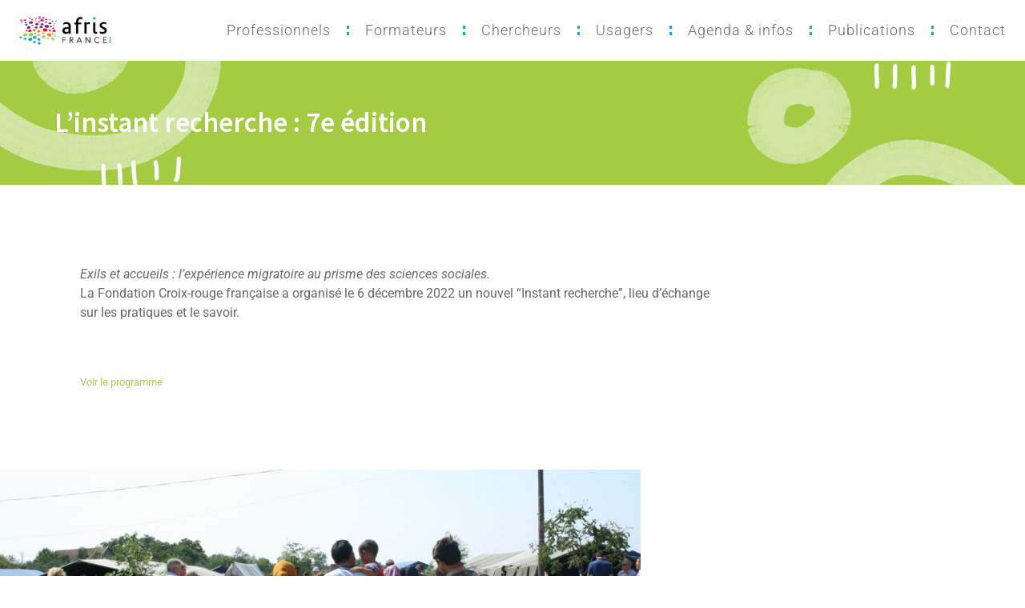

--- FILE ---
content_type: text/html; charset=UTF-8
request_url: https://afris-france.org/linstant-recherche-7e-edition/
body_size: 10360
content:
<!doctype html>
<html lang="fr-FR">
<head>
	<meta charset="UTF-8">
	<meta name="viewport" content="width=device-width, initial-scale=1">
	<link rel="profile" href="https://gmpg.org/xfn/11">
	<title>L’instant recherche : 7e édition &#8211; AFRIS France</title>
<meta name='robots' content='max-image-preview:large' />
<link rel="alternate" type="application/rss+xml" title="AFRIS France &raquo; Flux" href="https://afris-france.org/feed/" />
<link rel="alternate" type="application/rss+xml" title="AFRIS France &raquo; Flux des commentaires" href="https://afris-france.org/comments/feed/" />
<link rel="alternate" title="oEmbed (JSON)" type="application/json+oembed" href="https://afris-france.org/wp-json/oembed/1.0/embed?url=https%3A%2F%2Fafris-france.org%2Flinstant-recherche-7e-edition%2F" />
<link rel="alternate" title="oEmbed (XML)" type="text/xml+oembed" href="https://afris-france.org/wp-json/oembed/1.0/embed?url=https%3A%2F%2Fafris-france.org%2Flinstant-recherche-7e-edition%2F&#038;format=xml" />
<style id='wp-img-auto-sizes-contain-inline-css'>
img:is([sizes=auto i],[sizes^="auto," i]){contain-intrinsic-size:3000px 1500px}
/*# sourceURL=wp-img-auto-sizes-contain-inline-css */
</style>
<style id='wp-emoji-styles-inline-css'>

	img.wp-smiley, img.emoji {
		display: inline !important;
		border: none !important;
		box-shadow: none !important;
		height: 1em !important;
		width: 1em !important;
		margin: 0 0.07em !important;
		vertical-align: -0.1em !important;
		background: none !important;
		padding: 0 !important;
	}
/*# sourceURL=wp-emoji-styles-inline-css */
</style>
<link rel='stylesheet' id='wp-block-library-css' href='https://afris-france.org/wp-includes/css/dist/block-library/style.min.css?ver=7443799409fff3afd3e21f4c5c04005f' media='all' />
<style id='global-styles-inline-css'>
:root{--wp--preset--aspect-ratio--square: 1;--wp--preset--aspect-ratio--4-3: 4/3;--wp--preset--aspect-ratio--3-4: 3/4;--wp--preset--aspect-ratio--3-2: 3/2;--wp--preset--aspect-ratio--2-3: 2/3;--wp--preset--aspect-ratio--16-9: 16/9;--wp--preset--aspect-ratio--9-16: 9/16;--wp--preset--color--black: #000000;--wp--preset--color--cyan-bluish-gray: #abb8c3;--wp--preset--color--white: #ffffff;--wp--preset--color--pale-pink: #f78da7;--wp--preset--color--vivid-red: #cf2e2e;--wp--preset--color--luminous-vivid-orange: #ff6900;--wp--preset--color--luminous-vivid-amber: #fcb900;--wp--preset--color--light-green-cyan: #7bdcb5;--wp--preset--color--vivid-green-cyan: #00d084;--wp--preset--color--pale-cyan-blue: #8ed1fc;--wp--preset--color--vivid-cyan-blue: #0693e3;--wp--preset--color--vivid-purple: #9b51e0;--wp--preset--gradient--vivid-cyan-blue-to-vivid-purple: linear-gradient(135deg,rgb(6,147,227) 0%,rgb(155,81,224) 100%);--wp--preset--gradient--light-green-cyan-to-vivid-green-cyan: linear-gradient(135deg,rgb(122,220,180) 0%,rgb(0,208,130) 100%);--wp--preset--gradient--luminous-vivid-amber-to-luminous-vivid-orange: linear-gradient(135deg,rgb(252,185,0) 0%,rgb(255,105,0) 100%);--wp--preset--gradient--luminous-vivid-orange-to-vivid-red: linear-gradient(135deg,rgb(255,105,0) 0%,rgb(207,46,46) 100%);--wp--preset--gradient--very-light-gray-to-cyan-bluish-gray: linear-gradient(135deg,rgb(238,238,238) 0%,rgb(169,184,195) 100%);--wp--preset--gradient--cool-to-warm-spectrum: linear-gradient(135deg,rgb(74,234,220) 0%,rgb(151,120,209) 20%,rgb(207,42,186) 40%,rgb(238,44,130) 60%,rgb(251,105,98) 80%,rgb(254,248,76) 100%);--wp--preset--gradient--blush-light-purple: linear-gradient(135deg,rgb(255,206,236) 0%,rgb(152,150,240) 100%);--wp--preset--gradient--blush-bordeaux: linear-gradient(135deg,rgb(254,205,165) 0%,rgb(254,45,45) 50%,rgb(107,0,62) 100%);--wp--preset--gradient--luminous-dusk: linear-gradient(135deg,rgb(255,203,112) 0%,rgb(199,81,192) 50%,rgb(65,88,208) 100%);--wp--preset--gradient--pale-ocean: linear-gradient(135deg,rgb(255,245,203) 0%,rgb(182,227,212) 50%,rgb(51,167,181) 100%);--wp--preset--gradient--electric-grass: linear-gradient(135deg,rgb(202,248,128) 0%,rgb(113,206,126) 100%);--wp--preset--gradient--midnight: linear-gradient(135deg,rgb(2,3,129) 0%,rgb(40,116,252) 100%);--wp--preset--font-size--small: 13px;--wp--preset--font-size--medium: 20px;--wp--preset--font-size--large: 36px;--wp--preset--font-size--x-large: 42px;--wp--preset--spacing--20: 0.44rem;--wp--preset--spacing--30: 0.67rem;--wp--preset--spacing--40: 1rem;--wp--preset--spacing--50: 1.5rem;--wp--preset--spacing--60: 2.25rem;--wp--preset--spacing--70: 3.38rem;--wp--preset--spacing--80: 5.06rem;--wp--preset--shadow--natural: 6px 6px 9px rgba(0, 0, 0, 0.2);--wp--preset--shadow--deep: 12px 12px 50px rgba(0, 0, 0, 0.4);--wp--preset--shadow--sharp: 6px 6px 0px rgba(0, 0, 0, 0.2);--wp--preset--shadow--outlined: 6px 6px 0px -3px rgb(255, 255, 255), 6px 6px rgb(0, 0, 0);--wp--preset--shadow--crisp: 6px 6px 0px rgb(0, 0, 0);}:root { --wp--style--global--content-size: 800px;--wp--style--global--wide-size: 1200px; }:where(body) { margin: 0; }.wp-site-blocks > .alignleft { float: left; margin-right: 2em; }.wp-site-blocks > .alignright { float: right; margin-left: 2em; }.wp-site-blocks > .aligncenter { justify-content: center; margin-left: auto; margin-right: auto; }:where(.wp-site-blocks) > * { margin-block-start: 24px; margin-block-end: 0; }:where(.wp-site-blocks) > :first-child { margin-block-start: 0; }:where(.wp-site-blocks) > :last-child { margin-block-end: 0; }:root { --wp--style--block-gap: 24px; }:root :where(.is-layout-flow) > :first-child{margin-block-start: 0;}:root :where(.is-layout-flow) > :last-child{margin-block-end: 0;}:root :where(.is-layout-flow) > *{margin-block-start: 24px;margin-block-end: 0;}:root :where(.is-layout-constrained) > :first-child{margin-block-start: 0;}:root :where(.is-layout-constrained) > :last-child{margin-block-end: 0;}:root :where(.is-layout-constrained) > *{margin-block-start: 24px;margin-block-end: 0;}:root :where(.is-layout-flex){gap: 24px;}:root :where(.is-layout-grid){gap: 24px;}.is-layout-flow > .alignleft{float: left;margin-inline-start: 0;margin-inline-end: 2em;}.is-layout-flow > .alignright{float: right;margin-inline-start: 2em;margin-inline-end: 0;}.is-layout-flow > .aligncenter{margin-left: auto !important;margin-right: auto !important;}.is-layout-constrained > .alignleft{float: left;margin-inline-start: 0;margin-inline-end: 2em;}.is-layout-constrained > .alignright{float: right;margin-inline-start: 2em;margin-inline-end: 0;}.is-layout-constrained > .aligncenter{margin-left: auto !important;margin-right: auto !important;}.is-layout-constrained > :where(:not(.alignleft):not(.alignright):not(.alignfull)){max-width: var(--wp--style--global--content-size);margin-left: auto !important;margin-right: auto !important;}.is-layout-constrained > .alignwide{max-width: var(--wp--style--global--wide-size);}body .is-layout-flex{display: flex;}.is-layout-flex{flex-wrap: wrap;align-items: center;}.is-layout-flex > :is(*, div){margin: 0;}body .is-layout-grid{display: grid;}.is-layout-grid > :is(*, div){margin: 0;}body{padding-top: 0px;padding-right: 0px;padding-bottom: 0px;padding-left: 0px;}a:where(:not(.wp-element-button)){text-decoration: underline;}:root :where(.wp-element-button, .wp-block-button__link){background-color: #32373c;border-width: 0;color: #fff;font-family: inherit;font-size: inherit;font-style: inherit;font-weight: inherit;letter-spacing: inherit;line-height: inherit;padding-top: calc(0.667em + 2px);padding-right: calc(1.333em + 2px);padding-bottom: calc(0.667em + 2px);padding-left: calc(1.333em + 2px);text-decoration: none;text-transform: inherit;}.has-black-color{color: var(--wp--preset--color--black) !important;}.has-cyan-bluish-gray-color{color: var(--wp--preset--color--cyan-bluish-gray) !important;}.has-white-color{color: var(--wp--preset--color--white) !important;}.has-pale-pink-color{color: var(--wp--preset--color--pale-pink) !important;}.has-vivid-red-color{color: var(--wp--preset--color--vivid-red) !important;}.has-luminous-vivid-orange-color{color: var(--wp--preset--color--luminous-vivid-orange) !important;}.has-luminous-vivid-amber-color{color: var(--wp--preset--color--luminous-vivid-amber) !important;}.has-light-green-cyan-color{color: var(--wp--preset--color--light-green-cyan) !important;}.has-vivid-green-cyan-color{color: var(--wp--preset--color--vivid-green-cyan) !important;}.has-pale-cyan-blue-color{color: var(--wp--preset--color--pale-cyan-blue) !important;}.has-vivid-cyan-blue-color{color: var(--wp--preset--color--vivid-cyan-blue) !important;}.has-vivid-purple-color{color: var(--wp--preset--color--vivid-purple) !important;}.has-black-background-color{background-color: var(--wp--preset--color--black) !important;}.has-cyan-bluish-gray-background-color{background-color: var(--wp--preset--color--cyan-bluish-gray) !important;}.has-white-background-color{background-color: var(--wp--preset--color--white) !important;}.has-pale-pink-background-color{background-color: var(--wp--preset--color--pale-pink) !important;}.has-vivid-red-background-color{background-color: var(--wp--preset--color--vivid-red) !important;}.has-luminous-vivid-orange-background-color{background-color: var(--wp--preset--color--luminous-vivid-orange) !important;}.has-luminous-vivid-amber-background-color{background-color: var(--wp--preset--color--luminous-vivid-amber) !important;}.has-light-green-cyan-background-color{background-color: var(--wp--preset--color--light-green-cyan) !important;}.has-vivid-green-cyan-background-color{background-color: var(--wp--preset--color--vivid-green-cyan) !important;}.has-pale-cyan-blue-background-color{background-color: var(--wp--preset--color--pale-cyan-blue) !important;}.has-vivid-cyan-blue-background-color{background-color: var(--wp--preset--color--vivid-cyan-blue) !important;}.has-vivid-purple-background-color{background-color: var(--wp--preset--color--vivid-purple) !important;}.has-black-border-color{border-color: var(--wp--preset--color--black) !important;}.has-cyan-bluish-gray-border-color{border-color: var(--wp--preset--color--cyan-bluish-gray) !important;}.has-white-border-color{border-color: var(--wp--preset--color--white) !important;}.has-pale-pink-border-color{border-color: var(--wp--preset--color--pale-pink) !important;}.has-vivid-red-border-color{border-color: var(--wp--preset--color--vivid-red) !important;}.has-luminous-vivid-orange-border-color{border-color: var(--wp--preset--color--luminous-vivid-orange) !important;}.has-luminous-vivid-amber-border-color{border-color: var(--wp--preset--color--luminous-vivid-amber) !important;}.has-light-green-cyan-border-color{border-color: var(--wp--preset--color--light-green-cyan) !important;}.has-vivid-green-cyan-border-color{border-color: var(--wp--preset--color--vivid-green-cyan) !important;}.has-pale-cyan-blue-border-color{border-color: var(--wp--preset--color--pale-cyan-blue) !important;}.has-vivid-cyan-blue-border-color{border-color: var(--wp--preset--color--vivid-cyan-blue) !important;}.has-vivid-purple-border-color{border-color: var(--wp--preset--color--vivid-purple) !important;}.has-vivid-cyan-blue-to-vivid-purple-gradient-background{background: var(--wp--preset--gradient--vivid-cyan-blue-to-vivid-purple) !important;}.has-light-green-cyan-to-vivid-green-cyan-gradient-background{background: var(--wp--preset--gradient--light-green-cyan-to-vivid-green-cyan) !important;}.has-luminous-vivid-amber-to-luminous-vivid-orange-gradient-background{background: var(--wp--preset--gradient--luminous-vivid-amber-to-luminous-vivid-orange) !important;}.has-luminous-vivid-orange-to-vivid-red-gradient-background{background: var(--wp--preset--gradient--luminous-vivid-orange-to-vivid-red) !important;}.has-very-light-gray-to-cyan-bluish-gray-gradient-background{background: var(--wp--preset--gradient--very-light-gray-to-cyan-bluish-gray) !important;}.has-cool-to-warm-spectrum-gradient-background{background: var(--wp--preset--gradient--cool-to-warm-spectrum) !important;}.has-blush-light-purple-gradient-background{background: var(--wp--preset--gradient--blush-light-purple) !important;}.has-blush-bordeaux-gradient-background{background: var(--wp--preset--gradient--blush-bordeaux) !important;}.has-luminous-dusk-gradient-background{background: var(--wp--preset--gradient--luminous-dusk) !important;}.has-pale-ocean-gradient-background{background: var(--wp--preset--gradient--pale-ocean) !important;}.has-electric-grass-gradient-background{background: var(--wp--preset--gradient--electric-grass) !important;}.has-midnight-gradient-background{background: var(--wp--preset--gradient--midnight) !important;}.has-small-font-size{font-size: var(--wp--preset--font-size--small) !important;}.has-medium-font-size{font-size: var(--wp--preset--font-size--medium) !important;}.has-large-font-size{font-size: var(--wp--preset--font-size--large) !important;}.has-x-large-font-size{font-size: var(--wp--preset--font-size--x-large) !important;}
:root :where(.wp-block-pullquote){font-size: 1.5em;line-height: 1.6;}
/*# sourceURL=global-styles-inline-css */
</style>
<link rel='stylesheet' id='hello-elementor-css' href='https://afris-france.org/wp-content/themes/hello-elementor/assets/css/reset.css?ver=3.4.5' media='all' />
<link rel='stylesheet' id='hello-elementor-theme-style-css' href='https://afris-france.org/wp-content/themes/hello-elementor/assets/css/theme.css?ver=3.4.5' media='all' />
<link rel='stylesheet' id='hello-elementor-header-footer-css' href='https://afris-france.org/wp-content/themes/hello-elementor/assets/css/header-footer.css?ver=3.4.5' media='all' />
<link rel='stylesheet' id='elementor-frontend-css' href='https://afris-france.org/wp-content/plugins/elementor/assets/css/frontend.min.css?ver=3.34.2' media='all' />
<link rel='stylesheet' id='elementor-post-8-css' href='https://afris-france.org/wp-content/uploads/elementor/css/post-8.css?ver=1768953583' media='all' />
<link rel='stylesheet' id='widget-image-css' href='https://afris-france.org/wp-content/plugins/elementor/assets/css/widget-image.min.css?ver=3.34.2' media='all' />
<link rel='stylesheet' id='widget-nav-menu-css' href='https://afris-france.org/wp-content/plugins/elementor-pro/assets/css/widget-nav-menu.min.css?ver=3.34.0' media='all' />
<link rel='stylesheet' id='widget-search-form-css' href='https://afris-france.org/wp-content/plugins/elementor-pro/assets/css/widget-search-form.min.css?ver=3.34.0' media='all' />
<link rel='stylesheet' id='elementor-icons-shared-0-css' href='https://afris-france.org/wp-content/plugins/elementor/assets/lib/font-awesome/css/fontawesome.min.css?ver=5.15.3' media='all' />
<link rel='stylesheet' id='elementor-icons-fa-solid-css' href='https://afris-france.org/wp-content/plugins/elementor/assets/lib/font-awesome/css/solid.min.css?ver=5.15.3' media='all' />
<link rel='stylesheet' id='widget-heading-css' href='https://afris-france.org/wp-content/plugins/elementor/assets/css/widget-heading.min.css?ver=3.34.2' media='all' />
<link rel='stylesheet' id='widget-post-navigation-css' href='https://afris-france.org/wp-content/plugins/elementor-pro/assets/css/widget-post-navigation.min.css?ver=3.34.0' media='all' />
<link rel='stylesheet' id='elementor-icons-css' href='https://afris-france.org/wp-content/plugins/elementor/assets/lib/eicons/css/elementor-icons.min.css?ver=5.46.0' media='all' />
<link rel='stylesheet' id='elementor-post-39-css' href='https://afris-france.org/wp-content/uploads/elementor/css/post-39.css?ver=1768953583' media='all' />
<link rel='stylesheet' id='elementor-post-328-css' href='https://afris-france.org/wp-content/uploads/elementor/css/post-328.css?ver=1768953583' media='all' />
<link rel='stylesheet' id='elementor-post-668-css' href='https://afris-france.org/wp-content/uploads/elementor/css/post-668.css?ver=1768954749' media='all' />
<link rel='stylesheet' id='elementor-gf-local-sourcesanspro-css' href='https://afris-france.org/wp-content/uploads/elementor/google-fonts/css/sourcesanspro.css?ver=1742252918' media='all' />
<link rel='stylesheet' id='elementor-gf-local-roboto-css' href='https://afris-france.org/wp-content/uploads/elementor/google-fonts/css/roboto.css?ver=1742252928' media='all' />
<link rel='stylesheet' id='elementor-icons-fa-regular-css' href='https://afris-france.org/wp-content/plugins/elementor/assets/lib/font-awesome/css/regular.min.css?ver=5.15.3' media='all' />
<script src="https://afris-france.org/wp-includes/js/jquery/jquery.min.js?ver=3.7.1" id="jquery-core-js"></script>
<script src="https://afris-france.org/wp-includes/js/jquery/jquery-migrate.min.js?ver=3.4.1" id="jquery-migrate-js"></script>
<link rel="https://api.w.org/" href="https://afris-france.org/wp-json/" /><link rel="alternate" title="JSON" type="application/json" href="https://afris-france.org/wp-json/wp/v2/posts/701" /><link rel="EditURI" type="application/rsd+xml" title="RSD" href="https://afris-france.org/xmlrpc.php?rsd" />
<link rel="canonical" href="https://afris-france.org/linstant-recherche-7e-edition/" />
<meta name="generator" content="Elementor 3.34.2; features: additional_custom_breakpoints; settings: css_print_method-external, google_font-enabled, font_display-swap">
			<style>
				.e-con.e-parent:nth-of-type(n+4):not(.e-lazyloaded):not(.e-no-lazyload),
				.e-con.e-parent:nth-of-type(n+4):not(.e-lazyloaded):not(.e-no-lazyload) * {
					background-image: none !important;
				}
				@media screen and (max-height: 1024px) {
					.e-con.e-parent:nth-of-type(n+3):not(.e-lazyloaded):not(.e-no-lazyload),
					.e-con.e-parent:nth-of-type(n+3):not(.e-lazyloaded):not(.e-no-lazyload) * {
						background-image: none !important;
					}
				}
				@media screen and (max-height: 640px) {
					.e-con.e-parent:nth-of-type(n+2):not(.e-lazyloaded):not(.e-no-lazyload),
					.e-con.e-parent:nth-of-type(n+2):not(.e-lazyloaded):not(.e-no-lazyload) * {
						background-image: none !important;
					}
				}
			</style>
			<link rel="icon" href="https://afris-france.org/wp-content/uploads/2022/12/favicon_afris-150x150.png" sizes="32x32" />
<link rel="icon" href="https://afris-france.org/wp-content/uploads/2022/12/favicon_afris-300x300.png" sizes="192x192" />
<link rel="apple-touch-icon" href="https://afris-france.org/wp-content/uploads/2022/12/favicon_afris-300x300.png" />
<meta name="msapplication-TileImage" content="https://afris-france.org/wp-content/uploads/2022/12/favicon_afris-300x300.png" />
</head>
<body data-rsssl=1 class="wp-singular post-template-default single single-post postid-701 single-format-standard wp-custom-logo wp-embed-responsive wp-theme-hello-elementor hello-elementor-default elementor-default elementor-kit-8 elementor-page-668">


<a class="skip-link screen-reader-text" href="#content">Aller au contenu</a>

		<header data-elementor-type="header" data-elementor-id="39" class="elementor elementor-39 elementor-location-header" data-elementor-post-type="elementor_library">
					<section class="elementor-section elementor-top-section elementor-element elementor-element-b2fcf5d elementor-section-full_width elementor-section-height-default elementor-section-height-default" data-id="b2fcf5d" data-element_type="section" data-settings="{&quot;background_background&quot;:&quot;classic&quot;}">
						<div class="elementor-container elementor-column-gap-no">
					<div class="elementor-column elementor-col-33 elementor-top-column elementor-element elementor-element-94f3069" data-id="94f3069" data-element_type="column">
			<div class="elementor-widget-wrap elementor-element-populated">
						<div class="elementor-element elementor-element-9e858a5 elementor-widget elementor-widget-theme-site-logo elementor-widget-image" data-id="9e858a5" data-element_type="widget" data-widget_type="theme-site-logo.default">
				<div class="elementor-widget-container">
											<a href="https://afris-france.org">
			<img width="350" height="100" src="https://afris-france.org/wp-content/uploads/2022/12/afris_logo.jpg" class="attachment-full size-full wp-image-32" alt="logo afris france" srcset="https://afris-france.org/wp-content/uploads/2022/12/afris_logo.jpg 350w, https://afris-france.org/wp-content/uploads/2022/12/afris_logo-300x86.jpg 300w" sizes="(max-width: 350px) 100vw, 350px" />				</a>
											</div>
				</div>
					</div>
		</div>
				<div class="elementor-column elementor-col-66 elementor-top-column elementor-element elementor-element-7b6803d" data-id="7b6803d" data-element_type="column">
			<div class="elementor-widget-wrap elementor-element-populated">
						<div class="elementor-element elementor-element-b291535 elementor-nav-menu__align-end elementor-nav-menu--stretch elementor-nav-menu__text-align-center elementor-nav-menu--dropdown-tablet elementor-nav-menu--toggle elementor-nav-menu--burger elementor-widget elementor-widget-nav-menu" data-id="b291535" data-element_type="widget" data-settings="{&quot;submenu_icon&quot;:{&quot;value&quot;:&quot;&lt;i class=\&quot;\&quot; aria-hidden=\&quot;true\&quot;&gt;&lt;\/i&gt;&quot;,&quot;library&quot;:&quot;&quot;},&quot;full_width&quot;:&quot;stretch&quot;,&quot;layout&quot;:&quot;horizontal&quot;,&quot;toggle&quot;:&quot;burger&quot;}" data-widget_type="nav-menu.default">
				<div class="elementor-widget-container">
								<nav aria-label="Menu" class="elementor-nav-menu--main elementor-nav-menu__container elementor-nav-menu--layout-horizontal e--pointer-none">
				<ul id="menu-1-b291535" class="elementor-nav-menu"><li class="menu-item menu-item-type-post_type menu-item-object-page menu-item-59"><a href="https://afris-france.org/professionnels/" class="elementor-item">Professionnels</a></li>
<li class="menu-item menu-item-type-post_type menu-item-object-page menu-item-58"><a href="https://afris-france.org/formateurs/" class="elementor-item">Formateurs</a></li>
<li class="menu-item menu-item-type-post_type menu-item-object-page menu-item-57"><a href="https://afris-france.org/chercheurs/" class="elementor-item">Chercheurs</a></li>
<li class="menu-item menu-item-type-post_type menu-item-object-page menu-item-56"><a href="https://afris-france.org/usagers/" class="elementor-item">Usagers</a></li>
<li class="menu-item menu-item-type-post_type menu-item-object-page menu-item-55"><a href="https://afris-france.org/agenda/" class="elementor-item">Agenda &#038; infos</a></li>
<li class="menu-item menu-item-type-post_type menu-item-object-page menu-item-1237"><a href="https://afris-france.org/publications/" class="elementor-item">Publications</a></li>
<li class="menu-item menu-item-type-post_type menu-item-object-page menu-item-54"><a href="https://afris-france.org/contact/" class="elementor-item">Contact</a></li>
</ul>			</nav>
					<div class="elementor-menu-toggle" role="button" tabindex="0" aria-label="Permuter le menu" aria-expanded="false">
			<i aria-hidden="true" role="presentation" class="elementor-menu-toggle__icon--open eicon-menu-bar"></i><i aria-hidden="true" role="presentation" class="elementor-menu-toggle__icon--close eicon-close"></i>		</div>
					<nav class="elementor-nav-menu--dropdown elementor-nav-menu__container" aria-hidden="true">
				<ul id="menu-2-b291535" class="elementor-nav-menu"><li class="menu-item menu-item-type-post_type menu-item-object-page menu-item-59"><a href="https://afris-france.org/professionnels/" class="elementor-item" tabindex="-1">Professionnels</a></li>
<li class="menu-item menu-item-type-post_type menu-item-object-page menu-item-58"><a href="https://afris-france.org/formateurs/" class="elementor-item" tabindex="-1">Formateurs</a></li>
<li class="menu-item menu-item-type-post_type menu-item-object-page menu-item-57"><a href="https://afris-france.org/chercheurs/" class="elementor-item" tabindex="-1">Chercheurs</a></li>
<li class="menu-item menu-item-type-post_type menu-item-object-page menu-item-56"><a href="https://afris-france.org/usagers/" class="elementor-item" tabindex="-1">Usagers</a></li>
<li class="menu-item menu-item-type-post_type menu-item-object-page menu-item-55"><a href="https://afris-france.org/agenda/" class="elementor-item" tabindex="-1">Agenda &#038; infos</a></li>
<li class="menu-item menu-item-type-post_type menu-item-object-page menu-item-1237"><a href="https://afris-france.org/publications/" class="elementor-item" tabindex="-1">Publications</a></li>
<li class="menu-item menu-item-type-post_type menu-item-object-page menu-item-54"><a href="https://afris-france.org/contact/" class="elementor-item" tabindex="-1">Contact</a></li>
</ul>			</nav>
						</div>
				</div>
					</div>
		</div>
					</div>
		</section>
				</header>
				<div data-elementor-type="single-post" data-elementor-id="668" class="elementor elementor-668 elementor-location-single post-701 post type-post status-publish format-standard has-post-thumbnail hentry category-chercheurs category-evenements-passes" data-elementor-post-type="elementor_library">
					<section class="elementor-section elementor-top-section elementor-element elementor-element-b8ef89e elementor-section-boxed elementor-section-height-default elementor-section-height-default" data-id="b8ef89e" data-element_type="section" data-settings="{&quot;background_background&quot;:&quot;classic&quot;}">
						<div class="elementor-container elementor-column-gap-no">
					<div class="elementor-column elementor-col-100 elementor-top-column elementor-element elementor-element-4bab2c5" data-id="4bab2c5" data-element_type="column">
			<div class="elementor-widget-wrap elementor-element-populated">
						<div class="elementor-element elementor-element-f1040b6 elementor-widget elementor-widget-theme-post-title elementor-page-title elementor-widget-heading" data-id="f1040b6" data-element_type="widget" data-widget_type="theme-post-title.default">
				<div class="elementor-widget-container">
					<h1 class="elementor-heading-title elementor-size-default">L’instant recherche : 7e édition</h1>				</div>
				</div>
					</div>
		</div>
					</div>
		</section>
				<section class="elementor-section elementor-top-section elementor-element elementor-element-744724d elementor-section-boxed elementor-section-height-default elementor-section-height-default" data-id="744724d" data-element_type="section">
						<div class="elementor-container elementor-column-gap-no">
					<div class="elementor-column elementor-col-100 elementor-top-column elementor-element elementor-element-2753e99" data-id="2753e99" data-element_type="column">
			<div class="elementor-widget-wrap elementor-element-populated">
						<div class="elementor-element elementor-element-81a62b0 elementor-widget elementor-widget-theme-post-content" data-id="81a62b0" data-element_type="widget" data-widget_type="theme-post-content.default">
				<div class="elementor-widget-container">
					
<p><em>Exils et accueils : l’expérience migratoire au prisme des sciences sociales.<br></em>La Fondation Croix-rouge française a organisé le 6 décembre 2022 un nouvel “Instant recherche”, lieu d’échange sur les pratiques et le savoir.</p>



<div style="height:50px" aria-hidden="true" class="wp-block-spacer"></div>



<div class="wp-block-buttons is-layout-flex wp-block-buttons-is-layout-flex">
<div class="wp-block-button has-custom-font-size is-style-outline has-small-font-size is-style-outline--1"><a class="wp-block-button__link wp-element-button" href="https://www.fondation-croix-rouge.fr/linstant-recherche-7eme-edition-2-2/" target="_blank" rel="noreferrer noopener">Voir le programme</a></div>
</div>
				</div>
				</div>
					</div>
		</div>
					</div>
		</section>
				<section class="elementor-section elementor-top-section elementor-element elementor-element-564258b elementor-section-boxed elementor-section-height-default elementor-section-height-default" data-id="564258b" data-element_type="section">
						<div class="elementor-container elementor-column-gap-no">
					<div class="elementor-column elementor-col-100 elementor-top-column elementor-element elementor-element-20b2b90" data-id="20b2b90" data-element_type="column">
			<div class="elementor-widget-wrap elementor-element-populated">
						<div class="elementor-element elementor-element-0e8a300 elementor-widget elementor-widget-theme-post-featured-image elementor-widget-image" data-id="0e8a300" data-element_type="widget" data-widget_type="theme-post-featured-image.default">
				<div class="elementor-widget-container">
															<img fetchpriority="high" width="1024" height="611" src="https://afris-france.org/wp-content/uploads/2022/12/tommaso-della-longai_frc.jpg" class="attachment-full size-full wp-image-702" alt="" srcset="https://afris-france.org/wp-content/uploads/2022/12/tommaso-della-longai_frc.jpg 1024w, https://afris-france.org/wp-content/uploads/2022/12/tommaso-della-longai_frc-300x179.jpg 300w, https://afris-france.org/wp-content/uploads/2022/12/tommaso-della-longai_frc-768x458.jpg 768w" sizes="(max-width: 1024px) 100vw, 1024px" />															</div>
				</div>
					</div>
		</div>
					</div>
		</section>
				<section class="elementor-section elementor-top-section elementor-element elementor-element-1b6dd47 elementor-section-boxed elementor-section-height-default elementor-section-height-default" data-id="1b6dd47" data-element_type="section">
						<div class="elementor-container elementor-column-gap-no">
					<div class="elementor-column elementor-col-100 elementor-top-column elementor-element elementor-element-3db89c4" data-id="3db89c4" data-element_type="column">
			<div class="elementor-widget-wrap elementor-element-populated">
						<div class="elementor-element elementor-element-7141a85 elementor-post-navigation-borders-yes elementor-widget elementor-widget-post-navigation" data-id="7141a85" data-element_type="widget" data-widget_type="post-navigation.default">
				<div class="elementor-widget-container">
							<div class="elementor-post-navigation" role="navigation" aria-label="Navigation de publication">
			<div class="elementor-post-navigation__prev elementor-post-navigation__link">
				<a href="https://afris-france.org/publication-du-guide-et-de-lappel-a-projet-erasmus-2023/" rel="prev"><span class="post-navigation__arrow-wrapper post-navigation__arrow-prev"><i aria-hidden="true" class="fas fa-angle-left"></i><span class="elementor-screen-only">Précédent</span></span><span class="elementor-post-navigation__link__prev"><span class="post-navigation__prev--label">Précédent</span><span class="post-navigation__prev--title">Publication du Guide et de l’appel à projet Erasmus+ 2023</span></span></a>			</div>
							<div class="elementor-post-navigation__separator-wrapper">
					<div class="elementor-post-navigation__separator"></div>
				</div>
						<div class="elementor-post-navigation__next elementor-post-navigation__link">
				<a href="https://afris-france.org/atd-quart-monde-international/" rel="next"><span class="elementor-post-navigation__link__next"><span class="post-navigation__next--label">Suivant</span><span class="post-navigation__next--title">ATD Quart monde international</span></span><span class="post-navigation__arrow-wrapper post-navigation__arrow-next"><i aria-hidden="true" class="fas fa-angle-right"></i><span class="elementor-screen-only">Suivant</span></span></a>			</div>
		</div>
						</div>
				</div>
					</div>
		</div>
					</div>
		</section>
				</div>
				<footer data-elementor-type="footer" data-elementor-id="328" class="elementor elementor-328 elementor-location-footer" data-elementor-post-type="elementor_library">
					<footer class="elementor-section elementor-top-section elementor-element elementor-element-6b10d24e elementor-section-content-middle elementor-section-full_width elementor-section-height-default elementor-section-height-default" data-id="6b10d24e" data-element_type="section" data-settings="{&quot;background_background&quot;:&quot;classic&quot;}">
						<div class="elementor-container elementor-column-gap-default">
					<div class="elementor-column elementor-col-100 elementor-top-column elementor-element elementor-element-246a5b91" data-id="246a5b91" data-element_type="column">
			<div class="elementor-widget-wrap elementor-element-populated">
						<section class="elementor-section elementor-inner-section elementor-element elementor-element-140e5c37 elementor-section-content-middle elementor-section-boxed elementor-section-height-default elementor-section-height-default" data-id="140e5c37" data-element_type="section">
						<div class="elementor-container elementor-column-gap-default">
					<div class="elementor-column elementor-col-50 elementor-inner-column elementor-element elementor-element-352d044a" data-id="352d044a" data-element_type="column">
			<div class="elementor-widget-wrap elementor-element-populated">
						<div class="elementor-element elementor-element-3b07916a elementor-nav-menu__align-start elementor-nav-menu--dropdown-mobile elementor-nav-menu--stretch elementor-nav-menu__text-align-center elementor-nav-menu--toggle elementor-nav-menu--burger elementor-widget elementor-widget-nav-menu" data-id="3b07916a" data-element_type="widget" data-settings="{&quot;full_width&quot;:&quot;stretch&quot;,&quot;layout&quot;:&quot;horizontal&quot;,&quot;submenu_icon&quot;:{&quot;value&quot;:&quot;&lt;i class=\&quot;fas fa-caret-down\&quot; aria-hidden=\&quot;true\&quot;&gt;&lt;\/i&gt;&quot;,&quot;library&quot;:&quot;fa-solid&quot;},&quot;toggle&quot;:&quot;burger&quot;}" data-widget_type="nav-menu.default">
				<div class="elementor-widget-container">
								<nav aria-label="Menu" class="elementor-nav-menu--main elementor-nav-menu__container elementor-nav-menu--layout-horizontal e--pointer-none">
				<ul id="menu-1-3b07916a" class="elementor-nav-menu"><li class="menu-item menu-item-type-post_type menu-item-object-page menu-item-59"><a href="https://afris-france.org/professionnels/" class="elementor-item">Professionnels</a></li>
<li class="menu-item menu-item-type-post_type menu-item-object-page menu-item-58"><a href="https://afris-france.org/formateurs/" class="elementor-item">Formateurs</a></li>
<li class="menu-item menu-item-type-post_type menu-item-object-page menu-item-57"><a href="https://afris-france.org/chercheurs/" class="elementor-item">Chercheurs</a></li>
<li class="menu-item menu-item-type-post_type menu-item-object-page menu-item-56"><a href="https://afris-france.org/usagers/" class="elementor-item">Usagers</a></li>
<li class="menu-item menu-item-type-post_type menu-item-object-page menu-item-55"><a href="https://afris-france.org/agenda/" class="elementor-item">Agenda &#038; infos</a></li>
<li class="menu-item menu-item-type-post_type menu-item-object-page menu-item-1237"><a href="https://afris-france.org/publications/" class="elementor-item">Publications</a></li>
<li class="menu-item menu-item-type-post_type menu-item-object-page menu-item-54"><a href="https://afris-france.org/contact/" class="elementor-item">Contact</a></li>
</ul>			</nav>
					<div class="elementor-menu-toggle" role="button" tabindex="0" aria-label="Permuter le menu" aria-expanded="false">
			<i aria-hidden="true" role="presentation" class="elementor-menu-toggle__icon--open eicon-menu-bar"></i><i aria-hidden="true" role="presentation" class="elementor-menu-toggle__icon--close eicon-close"></i>		</div>
					<nav class="elementor-nav-menu--dropdown elementor-nav-menu__container" aria-hidden="true">
				<ul id="menu-2-3b07916a" class="elementor-nav-menu"><li class="menu-item menu-item-type-post_type menu-item-object-page menu-item-59"><a href="https://afris-france.org/professionnels/" class="elementor-item" tabindex="-1">Professionnels</a></li>
<li class="menu-item menu-item-type-post_type menu-item-object-page menu-item-58"><a href="https://afris-france.org/formateurs/" class="elementor-item" tabindex="-1">Formateurs</a></li>
<li class="menu-item menu-item-type-post_type menu-item-object-page menu-item-57"><a href="https://afris-france.org/chercheurs/" class="elementor-item" tabindex="-1">Chercheurs</a></li>
<li class="menu-item menu-item-type-post_type menu-item-object-page menu-item-56"><a href="https://afris-france.org/usagers/" class="elementor-item" tabindex="-1">Usagers</a></li>
<li class="menu-item menu-item-type-post_type menu-item-object-page menu-item-55"><a href="https://afris-france.org/agenda/" class="elementor-item" tabindex="-1">Agenda &#038; infos</a></li>
<li class="menu-item menu-item-type-post_type menu-item-object-page menu-item-1237"><a href="https://afris-france.org/publications/" class="elementor-item" tabindex="-1">Publications</a></li>
<li class="menu-item menu-item-type-post_type menu-item-object-page menu-item-54"><a href="https://afris-france.org/contact/" class="elementor-item" tabindex="-1">Contact</a></li>
</ul>			</nav>
						</div>
				</div>
					</div>
		</div>
				<div class="elementor-column elementor-col-50 elementor-inner-column elementor-element elementor-element-528b5622" data-id="528b5622" data-element_type="column">
			<div class="elementor-widget-wrap elementor-element-populated">
						<div class="elementor-element elementor-element-daa12d3 elementor-align-right elementor-tablet-align-left elementor-mobile-align-center elementor-widget elementor-widget-button" data-id="daa12d3" data-element_type="widget" data-widget_type="button.default">
				<div class="elementor-widget-container">
									<div class="elementor-button-wrapper">
					<a class="elementor-button elementor-button-link elementor-size-sm" href="https://afris-france.org/contact/">
						<span class="elementor-button-content-wrapper">
						<span class="elementor-button-icon">
				<i aria-hidden="true" class="far fa-envelope"></i>			</span>
									<span class="elementor-button-text">Contacter AFRIS France</span>
					</span>
					</a>
				</div>
								</div>
				</div>
					</div>
		</div>
					</div>
		</section>
				<section class="elementor-section elementor-inner-section elementor-element elementor-element-2afb3dc5 elementor-section-content-middle elementor-section-boxed elementor-section-height-default elementor-section-height-default" data-id="2afb3dc5" data-element_type="section">
						<div class="elementor-container elementor-column-gap-default">
					<div class="elementor-column elementor-col-50 elementor-inner-column elementor-element elementor-element-22bd0f99" data-id="22bd0f99" data-element_type="column">
			<div class="elementor-widget-wrap elementor-element-populated">
						<div class="elementor-element elementor-element-530dcf5 elementor-widget elementor-widget-text-editor" data-id="530dcf5" data-element_type="widget" data-widget_type="text-editor.default">
				<div class="elementor-widget-container">
									<p>© 2024 AFRIS France &#8211; Tous droits réservés &#8211; <a href="https://afris-france.org/index.php/mentions-legales/">Mentions Légales</a></p>								</div>
				</div>
					</div>
		</div>
				<div class="elementor-column elementor-col-50 elementor-inner-column elementor-element elementor-element-b7d0976" data-id="b7d0976" data-element_type="column">
			<div class="elementor-widget-wrap elementor-element-populated">
						<div class="elementor-element elementor-element-c9f22af elementor-search-form--skin-classic elementor-search-form--button-type-icon elementor-search-form--icon-search elementor-widget elementor-widget-search-form" data-id="c9f22af" data-element_type="widget" data-settings="{&quot;skin&quot;:&quot;classic&quot;}" data-widget_type="search-form.default">
				<div class="elementor-widget-container">
							<search role="search">
			<form class="elementor-search-form" action="https://afris-france.org" method="get">
												<div class="elementor-search-form__container">
					<label class="elementor-screen-only" for="elementor-search-form-c9f22af">Rechercher </label>

					
					<input id="elementor-search-form-c9f22af" placeholder="Rechercher dans le site" class="elementor-search-form__input" type="search" name="s" value="">
					
											<button class="elementor-search-form__submit" type="submit" aria-label="Rechercher ">
															<i aria-hidden="true" class="fas fa-search"></i>													</button>
					
									</div>
			</form>
		</search>
						</div>
				</div>
					</div>
		</div>
					</div>
		</section>
					</div>
		</div>
					</div>
		</footer>
				</footer>
		
<script type="speculationrules">
{"prefetch":[{"source":"document","where":{"and":[{"href_matches":"/*"},{"not":{"href_matches":["/wp-*.php","/wp-admin/*","/wp-content/uploads/*","/wp-content/*","/wp-content/plugins/*","/wp-content/themes/hello-elementor/*","/*\\?(.+)"]}},{"not":{"selector_matches":"a[rel~=\"nofollow\"]"}},{"not":{"selector_matches":".no-prefetch, .no-prefetch a"}}]},"eagerness":"conservative"}]}
</script>
			<script>
				const lazyloadRunObserver = () => {
					const lazyloadBackgrounds = document.querySelectorAll( `.e-con.e-parent:not(.e-lazyloaded)` );
					const lazyloadBackgroundObserver = new IntersectionObserver( ( entries ) => {
						entries.forEach( ( entry ) => {
							if ( entry.isIntersecting ) {
								let lazyloadBackground = entry.target;
								if( lazyloadBackground ) {
									lazyloadBackground.classList.add( 'e-lazyloaded' );
								}
								lazyloadBackgroundObserver.unobserve( entry.target );
							}
						});
					}, { rootMargin: '200px 0px 200px 0px' } );
					lazyloadBackgrounds.forEach( ( lazyloadBackground ) => {
						lazyloadBackgroundObserver.observe( lazyloadBackground );
					} );
				};
				const events = [
					'DOMContentLoaded',
					'elementor/lazyload/observe',
				];
				events.forEach( ( event ) => {
					document.addEventListener( event, lazyloadRunObserver );
				} );
			</script>
			<style id='block-style-variation-styles-inline-css'>
:root :where(.wp-block-button.is-style-outline--1 .wp-block-button__link){background: transparent none;border-color: currentColor;border-width: 2px;border-style: solid;color: currentColor;padding-top: 0.667em;padding-right: 1.33em;padding-bottom: 0.667em;padding-left: 1.33em;}
/*# sourceURL=block-style-variation-styles-inline-css */
</style>
<script src="https://afris-france.org/wp-content/themes/hello-elementor/assets/js/hello-frontend.js?ver=3.4.5" id="hello-theme-frontend-js"></script>
<script src="https://afris-france.org/wp-content/plugins/elementor/assets/js/webpack.runtime.min.js?ver=3.34.2" id="elementor-webpack-runtime-js"></script>
<script src="https://afris-france.org/wp-content/plugins/elementor/assets/js/frontend-modules.min.js?ver=3.34.2" id="elementor-frontend-modules-js"></script>
<script src="https://afris-france.org/wp-includes/js/jquery/ui/core.min.js?ver=1.13.3" id="jquery-ui-core-js"></script>
<script id="elementor-frontend-js-before">
var elementorFrontendConfig = {"environmentMode":{"edit":false,"wpPreview":false,"isScriptDebug":false},"i18n":{"shareOnFacebook":"Partager sur Facebook","shareOnTwitter":"Partager sur Twitter","pinIt":"L\u2019\u00e9pingler","download":"T\u00e9l\u00e9charger","downloadImage":"T\u00e9l\u00e9charger une image","fullscreen":"Plein \u00e9cran","zoom":"Zoom","share":"Partager","playVideo":"Lire la vid\u00e9o","previous":"Pr\u00e9c\u00e9dent","next":"Suivant","close":"Fermer","a11yCarouselPrevSlideMessage":"Diapositive pr\u00e9c\u00e9dente","a11yCarouselNextSlideMessage":"Diapositive suivante","a11yCarouselFirstSlideMessage":"Ceci est la premi\u00e8re diapositive","a11yCarouselLastSlideMessage":"Ceci est la derni\u00e8re diapositive","a11yCarouselPaginationBulletMessage":"Aller \u00e0 la diapositive"},"is_rtl":false,"breakpoints":{"xs":0,"sm":480,"md":768,"lg":1025,"xl":1440,"xxl":1600},"responsive":{"breakpoints":{"mobile":{"label":"Portrait mobile","value":767,"default_value":767,"direction":"max","is_enabled":true},"mobile_extra":{"label":"Mobile Paysage","value":880,"default_value":880,"direction":"max","is_enabled":false},"tablet":{"label":"Tablette en mode portrait","value":1024,"default_value":1024,"direction":"max","is_enabled":true},"tablet_extra":{"label":"Tablette en mode paysage","value":1200,"default_value":1200,"direction":"max","is_enabled":false},"laptop":{"label":"Portable","value":1366,"default_value":1366,"direction":"max","is_enabled":false},"widescreen":{"label":"\u00c9cran large","value":2400,"default_value":2400,"direction":"min","is_enabled":false}},"hasCustomBreakpoints":false},"version":"3.34.2","is_static":false,"experimentalFeatures":{"additional_custom_breakpoints":true,"theme_builder_v2":true,"hello-theme-header-footer":true,"home_screen":true,"global_classes_should_enforce_capabilities":true,"e_variables":true,"cloud-library":true,"e_opt_in_v4_page":true,"e_interactions":true,"e_editor_one":true,"import-export-customization":true,"e_pro_variables":true},"urls":{"assets":"https:\/\/afris-france.org\/wp-content\/plugins\/elementor\/assets\/","ajaxurl":"https:\/\/afris-france.org\/wp-admin\/admin-ajax.php","uploadUrl":"https:\/\/afris-france.org\/wp-content\/uploads"},"nonces":{"floatingButtonsClickTracking":"962e0cfc64"},"swiperClass":"swiper","settings":{"page":[],"editorPreferences":[]},"kit":{"active_breakpoints":["viewport_mobile","viewport_tablet"],"global_image_lightbox":"yes","lightbox_enable_counter":"yes","lightbox_enable_fullscreen":"yes","lightbox_enable_zoom":"yes","lightbox_enable_share":"yes","lightbox_title_src":"title","lightbox_description_src":"description","hello_header_logo_type":"logo","hello_header_menu_layout":"horizontal","hello_footer_logo_type":"logo"},"post":{"id":701,"title":"L%E2%80%99instant%20recherche%20%3A%207e%20%C3%A9dition%20%E2%80%93%20AFRIS%20France","excerpt":"","featuredImage":"https:\/\/afris-france.org\/wp-content\/uploads\/2022\/12\/tommaso-della-longai_frc.jpg"}};
//# sourceURL=elementor-frontend-js-before
</script>
<script src="https://afris-france.org/wp-content/plugins/elementor/assets/js/frontend.min.js?ver=3.34.2" id="elementor-frontend-js"></script>
<script src="https://afris-france.org/wp-content/plugins/elementor-pro/assets/lib/smartmenus/jquery.smartmenus.min.js?ver=1.2.1" id="smartmenus-js"></script>
<script src="https://afris-france.org/wp-content/plugins/elementor-pro/assets/js/webpack-pro.runtime.min.js?ver=3.34.0" id="elementor-pro-webpack-runtime-js"></script>
<script src="https://afris-france.org/wp-includes/js/dist/hooks.min.js?ver=dd5603f07f9220ed27f1" id="wp-hooks-js"></script>
<script src="https://afris-france.org/wp-includes/js/dist/i18n.min.js?ver=c26c3dc7bed366793375" id="wp-i18n-js"></script>
<script id="wp-i18n-js-after">
wp.i18n.setLocaleData( { 'text direction\u0004ltr': [ 'ltr' ] } );
//# sourceURL=wp-i18n-js-after
</script>
<script id="elementor-pro-frontend-js-before">
var ElementorProFrontendConfig = {"ajaxurl":"https:\/\/afris-france.org\/wp-admin\/admin-ajax.php","nonce":"4a560717ce","urls":{"assets":"https:\/\/afris-france.org\/wp-content\/plugins\/elementor-pro\/assets\/","rest":"https:\/\/afris-france.org\/wp-json\/"},"settings":{"lazy_load_background_images":true},"popup":{"hasPopUps":false},"shareButtonsNetworks":{"facebook":{"title":"Facebook","has_counter":true},"twitter":{"title":"Twitter"},"linkedin":{"title":"LinkedIn","has_counter":true},"pinterest":{"title":"Pinterest","has_counter":true},"reddit":{"title":"Reddit","has_counter":true},"vk":{"title":"VK","has_counter":true},"odnoklassniki":{"title":"OK","has_counter":true},"tumblr":{"title":"Tumblr"},"digg":{"title":"Digg"},"skype":{"title":"Skype"},"stumbleupon":{"title":"StumbleUpon","has_counter":true},"mix":{"title":"Mix"},"telegram":{"title":"Telegram"},"pocket":{"title":"Pocket","has_counter":true},"xing":{"title":"XING","has_counter":true},"whatsapp":{"title":"WhatsApp"},"email":{"title":"Email"},"print":{"title":"Print"},"x-twitter":{"title":"X"},"threads":{"title":"Threads"}},"facebook_sdk":{"lang":"fr_FR","app_id":""},"lottie":{"defaultAnimationUrl":"https:\/\/afris-france.org\/wp-content\/plugins\/elementor-pro\/modules\/lottie\/assets\/animations\/default.json"}};
//# sourceURL=elementor-pro-frontend-js-before
</script>
<script src="https://afris-france.org/wp-content/plugins/elementor-pro/assets/js/frontend.min.js?ver=3.34.0" id="elementor-pro-frontend-js"></script>
<script src="https://afris-france.org/wp-content/plugins/elementor-pro/assets/js/elements-handlers.min.js?ver=3.34.0" id="pro-elements-handlers-js"></script>
<script id="wp-emoji-settings" type="application/json">
{"baseUrl":"https://s.w.org/images/core/emoji/17.0.2/72x72/","ext":".png","svgUrl":"https://s.w.org/images/core/emoji/17.0.2/svg/","svgExt":".svg","source":{"concatemoji":"https://afris-france.org/wp-includes/js/wp-emoji-release.min.js?ver=7443799409fff3afd3e21f4c5c04005f"}}
</script>
<script type="module">
/*! This file is auto-generated */
const a=JSON.parse(document.getElementById("wp-emoji-settings").textContent),o=(window._wpemojiSettings=a,"wpEmojiSettingsSupports"),s=["flag","emoji"];function i(e){try{var t={supportTests:e,timestamp:(new Date).valueOf()};sessionStorage.setItem(o,JSON.stringify(t))}catch(e){}}function c(e,t,n){e.clearRect(0,0,e.canvas.width,e.canvas.height),e.fillText(t,0,0);t=new Uint32Array(e.getImageData(0,0,e.canvas.width,e.canvas.height).data);e.clearRect(0,0,e.canvas.width,e.canvas.height),e.fillText(n,0,0);const a=new Uint32Array(e.getImageData(0,0,e.canvas.width,e.canvas.height).data);return t.every((e,t)=>e===a[t])}function p(e,t){e.clearRect(0,0,e.canvas.width,e.canvas.height),e.fillText(t,0,0);var n=e.getImageData(16,16,1,1);for(let e=0;e<n.data.length;e++)if(0!==n.data[e])return!1;return!0}function u(e,t,n,a){switch(t){case"flag":return n(e,"\ud83c\udff3\ufe0f\u200d\u26a7\ufe0f","\ud83c\udff3\ufe0f\u200b\u26a7\ufe0f")?!1:!n(e,"\ud83c\udde8\ud83c\uddf6","\ud83c\udde8\u200b\ud83c\uddf6")&&!n(e,"\ud83c\udff4\udb40\udc67\udb40\udc62\udb40\udc65\udb40\udc6e\udb40\udc67\udb40\udc7f","\ud83c\udff4\u200b\udb40\udc67\u200b\udb40\udc62\u200b\udb40\udc65\u200b\udb40\udc6e\u200b\udb40\udc67\u200b\udb40\udc7f");case"emoji":return!a(e,"\ud83e\u1fac8")}return!1}function f(e,t,n,a){let r;const o=(r="undefined"!=typeof WorkerGlobalScope&&self instanceof WorkerGlobalScope?new OffscreenCanvas(300,150):document.createElement("canvas")).getContext("2d",{willReadFrequently:!0}),s=(o.textBaseline="top",o.font="600 32px Arial",{});return e.forEach(e=>{s[e]=t(o,e,n,a)}),s}function r(e){var t=document.createElement("script");t.src=e,t.defer=!0,document.head.appendChild(t)}a.supports={everything:!0,everythingExceptFlag:!0},new Promise(t=>{let n=function(){try{var e=JSON.parse(sessionStorage.getItem(o));if("object"==typeof e&&"number"==typeof e.timestamp&&(new Date).valueOf()<e.timestamp+604800&&"object"==typeof e.supportTests)return e.supportTests}catch(e){}return null}();if(!n){if("undefined"!=typeof Worker&&"undefined"!=typeof OffscreenCanvas&&"undefined"!=typeof URL&&URL.createObjectURL&&"undefined"!=typeof Blob)try{var e="postMessage("+f.toString()+"("+[JSON.stringify(s),u.toString(),c.toString(),p.toString()].join(",")+"));",a=new Blob([e],{type:"text/javascript"});const r=new Worker(URL.createObjectURL(a),{name:"wpTestEmojiSupports"});return void(r.onmessage=e=>{i(n=e.data),r.terminate(),t(n)})}catch(e){}i(n=f(s,u,c,p))}t(n)}).then(e=>{for(const n in e)a.supports[n]=e[n],a.supports.everything=a.supports.everything&&a.supports[n],"flag"!==n&&(a.supports.everythingExceptFlag=a.supports.everythingExceptFlag&&a.supports[n]);var t;a.supports.everythingExceptFlag=a.supports.everythingExceptFlag&&!a.supports.flag,a.supports.everything||((t=a.source||{}).concatemoji?r(t.concatemoji):t.wpemoji&&t.twemoji&&(r(t.twemoji),r(t.wpemoji)))});
//# sourceURL=https://afris-france.org/wp-includes/js/wp-emoji-loader.min.js
</script>

</body>
</html>


--- FILE ---
content_type: text/css
request_url: https://afris-france.org/wp-content/uploads/elementor/css/post-8.css?ver=1768953583
body_size: 518
content:
.elementor-kit-8{--e-global-color-primary:#13A8EC;--e-global-color-secondary:#ACC84E;--e-global-color-text:#696969;--e-global-color-accent:#ACC84E;--e-global-color-ff584b1:#FFFFFF;--e-global-color-6c874b5:#DB011A;--e-global-color-724ba3c:#DB0179;--e-global-color-a70b595:#572381;--e-global-color-6b86958:#E37F1E;--e-global-typography-primary-font-family:"Source Sans Pro";--e-global-typography-primary-font-size:30px;--e-global-typography-primary-font-weight:600;--e-global-typography-secondary-font-family:"Roboto";--e-global-typography-secondary-font-weight:600;--e-global-typography-text-font-family:"Roboto";--e-global-typography-text-font-size:14px;--e-global-typography-text-font-weight:400;--e-global-typography-accent-font-family:"Roboto";--e-global-typography-accent-font-weight:500;}.elementor-kit-8 e-page-transition{background-color:#FFBC7D;}.elementor-kit-8 a{color:var( --e-global-color-secondary );}.elementor-kit-8 a:hover{color:var( --e-global-color-primary );}.elementor-kit-8 h2{color:var( --e-global-color-primary );font-family:"Source Sans Pro", Sans-serif;font-size:20px;font-weight:400;}.elementor-kit-8 h3{color:var( --e-global-color-primary );font-family:"Source Sans Pro", Sans-serif;font-size:18px;font-weight:400;}.elementor-section.elementor-section-boxed > .elementor-container{max-width:1140px;}.e-con{--container-max-width:1140px;}.elementor-widget:not(:last-child){margin-block-end:20px;}.elementor-element{--widgets-spacing:20px 20px;--widgets-spacing-row:20px;--widgets-spacing-column:20px;}{}h1.entry-title{display:var(--page-title-display);}.site-header .site-branding{flex-direction:column;align-items:stretch;}.site-header{padding-inline-end:0px;padding-inline-start:0px;}.site-footer .site-branding{flex-direction:column;align-items:stretch;}@media(max-width:1024px){.elementor-section.elementor-section-boxed > .elementor-container{max-width:1024px;}.e-con{--container-max-width:1024px;}}@media(max-width:767px){.elementor-section.elementor-section-boxed > .elementor-container{max-width:767px;}.e-con{--container-max-width:767px;}}

--- FILE ---
content_type: text/css
request_url: https://afris-france.org/wp-content/uploads/elementor/css/post-39.css?ver=1768953583
body_size: 1069
content:
.elementor-39 .elementor-element.elementor-element-b2fcf5d:not(.elementor-motion-effects-element-type-background), .elementor-39 .elementor-element.elementor-element-b2fcf5d > .elementor-motion-effects-container > .elementor-motion-effects-layer{background-color:var( --e-global-color-ff584b1 );}.elementor-39 .elementor-element.elementor-element-b2fcf5d{box-shadow:0px 0px 20px -15px rgba(0,0,0,0.5);transition:background 0.3s, border 0.3s, border-radius 0.3s, box-shadow 0.3s;}.elementor-39 .elementor-element.elementor-element-b2fcf5d > .elementor-background-overlay{transition:background 0.3s, border-radius 0.3s, opacity 0.3s;}.elementor-39 .elementor-element.elementor-element-94f3069 > .elementor-element-populated{padding:20px 20px 20px 20px;}.elementor-widget-theme-site-logo .widget-image-caption{color:var( --e-global-color-text );font-family:var( --e-global-typography-text-font-family ), Sans-serif;font-size:var( --e-global-typography-text-font-size );font-weight:var( --e-global-typography-text-font-weight );}.elementor-bc-flex-widget .elementor-39 .elementor-element.elementor-element-7b6803d.elementor-column .elementor-widget-wrap{align-items:center;}.elementor-39 .elementor-element.elementor-element-7b6803d.elementor-column.elementor-element[data-element_type="column"] > .elementor-widget-wrap.elementor-element-populated{align-content:center;align-items:center;}.elementor-widget-nav-menu .elementor-nav-menu .elementor-item{font-family:var( --e-global-typography-primary-font-family ), Sans-serif;font-size:var( --e-global-typography-primary-font-size );font-weight:var( --e-global-typography-primary-font-weight );}.elementor-widget-nav-menu .elementor-nav-menu--main .elementor-item{color:var( --e-global-color-text );fill:var( --e-global-color-text );}.elementor-widget-nav-menu .elementor-nav-menu--main .elementor-item:hover,
					.elementor-widget-nav-menu .elementor-nav-menu--main .elementor-item.elementor-item-active,
					.elementor-widget-nav-menu .elementor-nav-menu--main .elementor-item.highlighted,
					.elementor-widget-nav-menu .elementor-nav-menu--main .elementor-item:focus{color:var( --e-global-color-accent );fill:var( --e-global-color-accent );}.elementor-widget-nav-menu .elementor-nav-menu--main:not(.e--pointer-framed) .elementor-item:before,
					.elementor-widget-nav-menu .elementor-nav-menu--main:not(.e--pointer-framed) .elementor-item:after{background-color:var( --e-global-color-accent );}.elementor-widget-nav-menu .e--pointer-framed .elementor-item:before,
					.elementor-widget-nav-menu .e--pointer-framed .elementor-item:after{border-color:var( --e-global-color-accent );}.elementor-widget-nav-menu{--e-nav-menu-divider-color:var( --e-global-color-text );}.elementor-widget-nav-menu .elementor-nav-menu--dropdown .elementor-item, .elementor-widget-nav-menu .elementor-nav-menu--dropdown  .elementor-sub-item{font-family:var( --e-global-typography-accent-font-family ), Sans-serif;font-weight:var( --e-global-typography-accent-font-weight );}.elementor-39 .elementor-element.elementor-element-b291535 .elementor-menu-toggle{margin-left:auto;background-color:var( --e-global-color-primary );}.elementor-39 .elementor-element.elementor-element-b291535 .elementor-nav-menu .elementor-item{font-family:"Roboto", Sans-serif;font-size:18px;font-weight:300;letter-spacing:1px;}.elementor-39 .elementor-element.elementor-element-b291535 .elementor-nav-menu--main .elementor-item{color:var( --e-global-color-text );fill:var( --e-global-color-text );}.elementor-39 .elementor-element.elementor-element-b291535 .elementor-nav-menu--main .elementor-item:hover,
					.elementor-39 .elementor-element.elementor-element-b291535 .elementor-nav-menu--main .elementor-item.elementor-item-active,
					.elementor-39 .elementor-element.elementor-element-b291535 .elementor-nav-menu--main .elementor-item.highlighted,
					.elementor-39 .elementor-element.elementor-element-b291535 .elementor-nav-menu--main .elementor-item:focus{color:var( --e-global-color-primary );fill:var( --e-global-color-primary );}.elementor-39 .elementor-element.elementor-element-b291535 .elementor-nav-menu--main .elementor-item.elementor-item-active{color:var( --e-global-color-secondary );}.elementor-39 .elementor-element.elementor-element-b291535{--e-nav-menu-divider-content:"";--e-nav-menu-divider-style:dotted;--e-nav-menu-divider-width:3px;--e-nav-menu-divider-height:12px;--e-nav-menu-divider-color:var( --e-global-color-primary );}.elementor-39 .elementor-element.elementor-element-b291535 .elementor-nav-menu--dropdown a, .elementor-39 .elementor-element.elementor-element-b291535 .elementor-menu-toggle{color:var( --e-global-color-primary );fill:var( --e-global-color-primary );}.elementor-39 .elementor-element.elementor-element-b291535 .elementor-nav-menu--dropdown a:hover,
					.elementor-39 .elementor-element.elementor-element-b291535 .elementor-nav-menu--dropdown a:focus,
					.elementor-39 .elementor-element.elementor-element-b291535 .elementor-nav-menu--dropdown a.elementor-item-active,
					.elementor-39 .elementor-element.elementor-element-b291535 .elementor-nav-menu--dropdown a.highlighted,
					.elementor-39 .elementor-element.elementor-element-b291535 .elementor-menu-toggle:hover,
					.elementor-39 .elementor-element.elementor-element-b291535 .elementor-menu-toggle:focus{color:var( --e-global-color-ff584b1 );}.elementor-39 .elementor-element.elementor-element-b291535 .elementor-nav-menu--dropdown a:hover,
					.elementor-39 .elementor-element.elementor-element-b291535 .elementor-nav-menu--dropdown a:focus,
					.elementor-39 .elementor-element.elementor-element-b291535 .elementor-nav-menu--dropdown a.elementor-item-active,
					.elementor-39 .elementor-element.elementor-element-b291535 .elementor-nav-menu--dropdown a.highlighted{background-color:var( --e-global-color-primary );}.elementor-39 .elementor-element.elementor-element-b291535 .elementor-nav-menu--dropdown li:not(:last-child){border-style:solid;border-color:var( --e-global-color-primary );border-bottom-width:1px;}.elementor-39 .elementor-element.elementor-element-b291535 div.elementor-menu-toggle{color:var( --e-global-color-ff584b1 );}.elementor-39 .elementor-element.elementor-element-b291535 div.elementor-menu-toggle svg{fill:var( --e-global-color-ff584b1 );}.elementor-theme-builder-content-area{height:400px;}.elementor-location-header:before, .elementor-location-footer:before{content:"";display:table;clear:both;}@media(max-width:1024px){.elementor-widget-theme-site-logo .widget-image-caption{font-size:var( --e-global-typography-text-font-size );}.elementor-bc-flex-widget .elementor-39 .elementor-element.elementor-element-7b6803d.elementor-column .elementor-widget-wrap{align-items:center;}.elementor-39 .elementor-element.elementor-element-7b6803d.elementor-column.elementor-element[data-element_type="column"] > .elementor-widget-wrap.elementor-element-populated{align-content:center;align-items:center;}.elementor-widget-nav-menu .elementor-nav-menu .elementor-item{font-size:var( --e-global-typography-primary-font-size );}.elementor-39 .elementor-element.elementor-element-b291535 > .elementor-widget-container{padding:0px 20px 0px 0px;}.elementor-39 .elementor-element.elementor-element-b291535 .elementor-nav-menu--dropdown a{padding-top:10px;padding-bottom:10px;}.elementor-39 .elementor-element.elementor-element-b291535 .elementor-nav-menu--main > .elementor-nav-menu > li > .elementor-nav-menu--dropdown, .elementor-39 .elementor-element.elementor-element-b291535 .elementor-nav-menu__container.elementor-nav-menu--dropdown{margin-top:30px !important;}}@media(min-width:768px){.elementor-39 .elementor-element.elementor-element-94f3069{width:13%;}.elementor-39 .elementor-element.elementor-element-7b6803d{width:86.666%;}}@media(max-width:1024px) and (min-width:768px){.elementor-39 .elementor-element.elementor-element-94f3069{width:33%;}.elementor-39 .elementor-element.elementor-element-7b6803d{width:66%;}}@media(max-width:767px){.elementor-39 .elementor-element.elementor-element-94f3069{width:60%;}.elementor-widget-theme-site-logo .widget-image-caption{font-size:var( --e-global-typography-text-font-size );}.elementor-39 .elementor-element.elementor-element-7b6803d{width:40%;}.elementor-widget-nav-menu .elementor-nav-menu .elementor-item{font-size:var( --e-global-typography-primary-font-size );}.elementor-39 .elementor-element.elementor-element-b291535 .elementor-nav-menu--main > .elementor-nav-menu > li > .elementor-nav-menu--dropdown, .elementor-39 .elementor-element.elementor-element-b291535 .elementor-nav-menu__container.elementor-nav-menu--dropdown{margin-top:25px !important;}}

--- FILE ---
content_type: text/css
request_url: https://afris-france.org/wp-content/uploads/elementor/css/post-328.css?ver=1768953583
body_size: 1607
content:
.elementor-328 .elementor-element.elementor-element-6b10d24e > .elementor-container > .elementor-column > .elementor-widget-wrap{align-content:center;align-items:center;}.elementor-328 .elementor-element.elementor-element-6b10d24e:not(.elementor-motion-effects-element-type-background), .elementor-328 .elementor-element.elementor-element-6b10d24e > .elementor-motion-effects-container > .elementor-motion-effects-layer{background-color:var( --e-global-color-text );}.elementor-328 .elementor-element.elementor-element-6b10d24e{transition:background 0.3s, border 0.3s, border-radius 0.3s, box-shadow 0.3s;padding:30px 0px 30px 0px;}.elementor-328 .elementor-element.elementor-element-6b10d24e > .elementor-background-overlay{transition:background 0.3s, border-radius 0.3s, opacity 0.3s;}.elementor-328 .elementor-element.elementor-element-140e5c37 > .elementor-container > .elementor-column > .elementor-widget-wrap{align-content:center;align-items:center;}.elementor-328 .elementor-element.elementor-element-140e5c37{border-style:dotted;border-width:0px 0px 1px 0px;border-color:#9b9b9b;margin-top:0px;margin-bottom:30px;padding:0px 0px 30px 0px;}.elementor-widget-nav-menu .elementor-nav-menu .elementor-item{font-family:var( --e-global-typography-primary-font-family ), Sans-serif;font-size:var( --e-global-typography-primary-font-size );font-weight:var( --e-global-typography-primary-font-weight );}.elementor-widget-nav-menu .elementor-nav-menu--main .elementor-item{color:var( --e-global-color-text );fill:var( --e-global-color-text );}.elementor-widget-nav-menu .elementor-nav-menu--main .elementor-item:hover,
					.elementor-widget-nav-menu .elementor-nav-menu--main .elementor-item.elementor-item-active,
					.elementor-widget-nav-menu .elementor-nav-menu--main .elementor-item.highlighted,
					.elementor-widget-nav-menu .elementor-nav-menu--main .elementor-item:focus{color:var( --e-global-color-accent );fill:var( --e-global-color-accent );}.elementor-widget-nav-menu .elementor-nav-menu--main:not(.e--pointer-framed) .elementor-item:before,
					.elementor-widget-nav-menu .elementor-nav-menu--main:not(.e--pointer-framed) .elementor-item:after{background-color:var( --e-global-color-accent );}.elementor-widget-nav-menu .e--pointer-framed .elementor-item:before,
					.elementor-widget-nav-menu .e--pointer-framed .elementor-item:after{border-color:var( --e-global-color-accent );}.elementor-widget-nav-menu{--e-nav-menu-divider-color:var( --e-global-color-text );}.elementor-widget-nav-menu .elementor-nav-menu--dropdown .elementor-item, .elementor-widget-nav-menu .elementor-nav-menu--dropdown  .elementor-sub-item{font-family:var( --e-global-typography-accent-font-family ), Sans-serif;font-weight:var( --e-global-typography-accent-font-weight );}.elementor-328 .elementor-element.elementor-element-3b07916a .elementor-menu-toggle{margin:0 auto;background-color:rgba(0,0,0,0);border-width:0px;border-radius:0px;}.elementor-328 .elementor-element.elementor-element-3b07916a .elementor-nav-menu .elementor-item{font-family:var( --e-global-typography-text-font-family ), Sans-serif;font-size:var( --e-global-typography-text-font-size );font-weight:var( --e-global-typography-text-font-weight );}.elementor-328 .elementor-element.elementor-element-3b07916a .elementor-nav-menu--main .elementor-item{color:var( --e-global-color-ff584b1 );fill:var( --e-global-color-ff584b1 );padding-left:0px;padding-right:0px;}.elementor-328 .elementor-element.elementor-element-3b07916a .elementor-nav-menu--main .elementor-item:hover,
					.elementor-328 .elementor-element.elementor-element-3b07916a .elementor-nav-menu--main .elementor-item.elementor-item-active,
					.elementor-328 .elementor-element.elementor-element-3b07916a .elementor-nav-menu--main .elementor-item.highlighted,
					.elementor-328 .elementor-element.elementor-element-3b07916a .elementor-nav-menu--main .elementor-item:focus{color:var( --e-global-color-secondary );fill:var( --e-global-color-secondary );}.elementor-328 .elementor-element.elementor-element-3b07916a .elementor-nav-menu--main .elementor-item.elementor-item-active{color:var( --e-global-color-secondary );}.elementor-328 .elementor-element.elementor-element-3b07916a{--e-nav-menu-divider-content:"";--e-nav-menu-divider-style:dotted;--e-nav-menu-divider-width:2px;--e-nav-menu-divider-height:20px;--e-nav-menu-divider-color:var( --e-global-color-primary );--e-nav-menu-horizontal-menu-item-margin:calc( 31px / 2 );--nav-menu-icon-size:30px;}.elementor-328 .elementor-element.elementor-element-3b07916a .elementor-nav-menu--main:not(.elementor-nav-menu--layout-horizontal) .elementor-nav-menu > li:not(:last-child){margin-bottom:31px;}.elementor-328 .elementor-element.elementor-element-3b07916a .elementor-nav-menu--dropdown a, .elementor-328 .elementor-element.elementor-element-3b07916a .elementor-menu-toggle{color:var( --e-global-color-primary );fill:var( --e-global-color-primary );}.elementor-328 .elementor-element.elementor-element-3b07916a .elementor-nav-menu--dropdown{background-color:var( --e-global-color-ff584b1 );}.elementor-328 .elementor-element.elementor-element-3b07916a .elementor-nav-menu--dropdown a:hover,
					.elementor-328 .elementor-element.elementor-element-3b07916a .elementor-nav-menu--dropdown a:focus,
					.elementor-328 .elementor-element.elementor-element-3b07916a .elementor-nav-menu--dropdown a.elementor-item-active,
					.elementor-328 .elementor-element.elementor-element-3b07916a .elementor-nav-menu--dropdown a.highlighted,
					.elementor-328 .elementor-element.elementor-element-3b07916a .elementor-menu-toggle:hover,
					.elementor-328 .elementor-element.elementor-element-3b07916a .elementor-menu-toggle:focus{color:var( --e-global-color-ff584b1 );}.elementor-328 .elementor-element.elementor-element-3b07916a .elementor-nav-menu--dropdown a:hover,
					.elementor-328 .elementor-element.elementor-element-3b07916a .elementor-nav-menu--dropdown a:focus,
					.elementor-328 .elementor-element.elementor-element-3b07916a .elementor-nav-menu--dropdown a.elementor-item-active,
					.elementor-328 .elementor-element.elementor-element-3b07916a .elementor-nav-menu--dropdown a.highlighted{background-color:var( --e-global-color-primary );}.elementor-328 .elementor-element.elementor-element-3b07916a .elementor-nav-menu--dropdown a.elementor-item-active{color:var( --e-global-color-ff584b1 );}.elementor-328 .elementor-element.elementor-element-3b07916a .elementor-nav-menu--dropdown .elementor-item, .elementor-328 .elementor-element.elementor-element-3b07916a .elementor-nav-menu--dropdown  .elementor-sub-item{font-size:15px;}.elementor-328 .elementor-element.elementor-element-3b07916a div.elementor-menu-toggle{color:var( --e-global-color-secondary );}.elementor-328 .elementor-element.elementor-element-3b07916a div.elementor-menu-toggle svg{fill:var( --e-global-color-secondary );}.elementor-328 .elementor-element.elementor-element-3b07916a div.elementor-menu-toggle:hover, .elementor-328 .elementor-element.elementor-element-3b07916a div.elementor-menu-toggle:focus{color:var( --e-global-color-ff584b1 );}.elementor-328 .elementor-element.elementor-element-3b07916a div.elementor-menu-toggle:hover svg, .elementor-328 .elementor-element.elementor-element-3b07916a div.elementor-menu-toggle:focus svg{fill:var( --e-global-color-ff584b1 );}.elementor-widget-button .elementor-button{background-color:var( --e-global-color-accent );font-family:var( --e-global-typography-accent-font-family ), Sans-serif;font-weight:var( --e-global-typography-accent-font-weight );}.elementor-328 .elementor-element.elementor-element-daa12d3 .elementor-button{background-color:var( --e-global-color-primary );fill:var( --e-global-color-ff584b1 );color:var( --e-global-color-ff584b1 );border-radius:30px 30px 30px 30px;}.elementor-328 .elementor-element.elementor-element-daa12d3 .elementor-button:hover, .elementor-328 .elementor-element.elementor-element-daa12d3 .elementor-button:focus{background-color:var( --e-global-color-6c874b5 );color:var( --e-global-color-ff584b1 );}.elementor-328 .elementor-element.elementor-element-daa12d3 .elementor-button-content-wrapper{flex-direction:row;}.elementor-328 .elementor-element.elementor-element-daa12d3 .elementor-button:hover svg, .elementor-328 .elementor-element.elementor-element-daa12d3 .elementor-button:focus svg{fill:var( --e-global-color-ff584b1 );}.elementor-328 .elementor-element.elementor-element-2afb3dc5 > .elementor-container > .elementor-column > .elementor-widget-wrap{align-content:center;align-items:center;}.elementor-widget-text-editor{font-family:var( --e-global-typography-text-font-family ), Sans-serif;font-size:var( --e-global-typography-text-font-size );font-weight:var( --e-global-typography-text-font-weight );color:var( --e-global-color-text );}.elementor-widget-text-editor.elementor-drop-cap-view-stacked .elementor-drop-cap{background-color:var( --e-global-color-primary );}.elementor-widget-text-editor.elementor-drop-cap-view-framed .elementor-drop-cap, .elementor-widget-text-editor.elementor-drop-cap-view-default .elementor-drop-cap{color:var( --e-global-color-primary );border-color:var( --e-global-color-primary );}.elementor-328 .elementor-element.elementor-element-530dcf5{font-family:"Roboto", Sans-serif;font-size:11px;font-weight:400;color:var( --e-global-color-ff584b1 );}.elementor-widget-search-form input[type="search"].elementor-search-form__input{font-family:var( --e-global-typography-text-font-family ), Sans-serif;font-size:var( --e-global-typography-text-font-size );font-weight:var( --e-global-typography-text-font-weight );}.elementor-widget-search-form .elementor-search-form__input,
					.elementor-widget-search-form .elementor-search-form__icon,
					.elementor-widget-search-form .elementor-lightbox .dialog-lightbox-close-button,
					.elementor-widget-search-form .elementor-lightbox .dialog-lightbox-close-button:hover,
					.elementor-widget-search-form.elementor-search-form--skin-full_screen input[type="search"].elementor-search-form__input{color:var( --e-global-color-text );fill:var( --e-global-color-text );}.elementor-widget-search-form .elementor-search-form__submit{font-family:var( --e-global-typography-text-font-family ), Sans-serif;font-size:var( --e-global-typography-text-font-size );font-weight:var( --e-global-typography-text-font-weight );background-color:var( --e-global-color-secondary );}.elementor-328 .elementor-element.elementor-element-c9f22af .elementor-search-form__container{min-height:40px;}.elementor-328 .elementor-element.elementor-element-c9f22af .elementor-search-form__submit{min-width:calc( 1.5 * 40px );--e-search-form-submit-text-color:var( --e-global-color-ff584b1 );background-color:var( --e-global-color-secondary );}body:not(.rtl) .elementor-328 .elementor-element.elementor-element-c9f22af .elementor-search-form__icon{padding-left:calc(40px / 3);}body.rtl .elementor-328 .elementor-element.elementor-element-c9f22af .elementor-search-form__icon{padding-right:calc(40px / 3);}.elementor-328 .elementor-element.elementor-element-c9f22af .elementor-search-form__input, .elementor-328 .elementor-element.elementor-element-c9f22af.elementor-search-form--button-type-text .elementor-search-form__submit{padding-left:calc(40px / 3);padding-right:calc(40px / 3);}.elementor-328 .elementor-element.elementor-element-c9f22af .elementor-search-form__input,
					.elementor-328 .elementor-element.elementor-element-c9f22af .elementor-search-form__icon,
					.elementor-328 .elementor-element.elementor-element-c9f22af .elementor-lightbox .dialog-lightbox-close-button,
					.elementor-328 .elementor-element.elementor-element-c9f22af .elementor-lightbox .dialog-lightbox-close-button:hover,
					.elementor-328 .elementor-element.elementor-element-c9f22af.elementor-search-form--skin-full_screen input[type="search"].elementor-search-form__input{color:var( --e-global-color-text );fill:var( --e-global-color-text );}.elementor-328 .elementor-element.elementor-element-c9f22af:not(.elementor-search-form--skin-full_screen) .elementor-search-form__container{border-radius:30px;}.elementor-328 .elementor-element.elementor-element-c9f22af.elementor-search-form--skin-full_screen input[type="search"].elementor-search-form__input{border-radius:30px;}.elementor-theme-builder-content-area{height:400px;}.elementor-location-header:before, .elementor-location-footer:before{content:"";display:table;clear:both;}@media(min-width:768px){.elementor-328 .elementor-element.elementor-element-352d044a{width:75%;}.elementor-328 .elementor-element.elementor-element-528b5622{width:25%;}.elementor-328 .elementor-element.elementor-element-22bd0f99{width:50%;}.elementor-328 .elementor-element.elementor-element-b7d0976{width:50%;}}@media(max-width:1024px){.elementor-328 .elementor-element.elementor-element-6b10d24e{padding:30px 20px 30px 20px;}.elementor-widget-nav-menu .elementor-nav-menu .elementor-item{font-size:var( --e-global-typography-primary-font-size );}.elementor-328 .elementor-element.elementor-element-3b07916a .elementor-nav-menu .elementor-item{font-size:var( --e-global-typography-text-font-size );}.elementor-widget-text-editor{font-size:var( --e-global-typography-text-font-size );}.elementor-widget-search-form input[type="search"].elementor-search-form__input{font-size:var( --e-global-typography-text-font-size );}.elementor-widget-search-form .elementor-search-form__submit{font-size:var( --e-global-typography-text-font-size );}}@media(max-width:767px){.elementor-328 .elementor-element.elementor-element-6b10d24e{padding:25px 20px 25px 20px;}.elementor-328 .elementor-element.elementor-element-246a5b91{width:100%;}.elementor-328 .elementor-element.elementor-element-352d044a{width:100%;}.elementor-widget-nav-menu .elementor-nav-menu .elementor-item{font-size:var( --e-global-typography-primary-font-size );}.elementor-328 .elementor-element.elementor-element-3b07916a .elementor-nav-menu .elementor-item{font-size:var( --e-global-typography-text-font-size );}.elementor-328 .elementor-element.elementor-element-3b07916a .elementor-nav-menu--main > .elementor-nav-menu > li > .elementor-nav-menu--dropdown, .elementor-328 .elementor-element.elementor-element-3b07916a .elementor-nav-menu__container.elementor-nav-menu--dropdown{margin-top:0px !important;}.elementor-328 .elementor-element.elementor-element-528b5622{width:100%;}.elementor-widget-text-editor{font-size:var( --e-global-typography-text-font-size );}.elementor-widget-search-form input[type="search"].elementor-search-form__input{font-size:var( --e-global-typography-text-font-size );}.elementor-widget-search-form .elementor-search-form__submit{font-size:var( --e-global-typography-text-font-size );}}@media(max-width:1024px) and (min-width:768px){.elementor-328 .elementor-element.elementor-element-246a5b91{width:100%;}.elementor-328 .elementor-element.elementor-element-352d044a{width:100%;}.elementor-328 .elementor-element.elementor-element-528b5622{width:100%;}}

--- FILE ---
content_type: text/css
request_url: https://afris-france.org/wp-content/uploads/elementor/css/post-668.css?ver=1768954749
body_size: 654
content:
.elementor-668 .elementor-element.elementor-element-b8ef89e:not(.elementor-motion-effects-element-type-background), .elementor-668 .elementor-element.elementor-element-b8ef89e > .elementor-motion-effects-container > .elementor-motion-effects-layer{background-image:url("https://afris-france.org/wp-content/uploads/2022/12/bandeau_agenda.jpg");background-position:center center;background-size:cover;}.elementor-668 .elementor-element.elementor-element-b8ef89e > .elementor-container{max-width:600px;}.elementor-668 .elementor-element.elementor-element-b8ef89e{transition:background 0.3s, border 0.3s, border-radius 0.3s, box-shadow 0.3s;padding:60px 0px 60px 0px;}.elementor-668 .elementor-element.elementor-element-b8ef89e > .elementor-background-overlay{transition:background 0.3s, border-radius 0.3s, opacity 0.3s;}.elementor-widget-theme-post-title .elementor-heading-title{font-family:var( --e-global-typography-primary-font-family ), Sans-serif;font-size:var( --e-global-typography-primary-font-size );font-weight:var( --e-global-typography-primary-font-weight );color:var( --e-global-color-primary );}.elementor-668 .elementor-element.elementor-element-f1040b6{text-align:center;}.elementor-668 .elementor-element.elementor-element-f1040b6 .elementor-heading-title{font-family:"Source Sans Pro", Sans-serif;font-size:35px;font-weight:600;color:var( --e-global-color-ff584b1 );}.elementor-668 .elementor-element.elementor-element-744724d > .elementor-container{max-width:800px;}.elementor-668 .elementor-element.elementor-element-744724d{padding:100px 100px 100px 100px;}.elementor-widget-theme-post-content{color:var( --e-global-color-text );font-family:var( --e-global-typography-text-font-family ), Sans-serif;font-size:var( --e-global-typography-text-font-size );font-weight:var( --e-global-typography-text-font-weight );}.elementor-668 .elementor-element.elementor-element-81a62b0{font-family:"Roboto", Sans-serif;font-size:16px;font-weight:400;}.elementor-668 .elementor-element.elementor-element-564258b > .elementor-container{max-width:800px;}.elementor-widget-theme-post-featured-image .widget-image-caption{color:var( --e-global-color-text );font-family:var( --e-global-typography-text-font-family ), Sans-serif;font-size:var( --e-global-typography-text-font-size );font-weight:var( --e-global-typography-text-font-weight );}.elementor-668 .elementor-element.elementor-element-0e8a300{text-align:center;}.elementor-668 .elementor-element.elementor-element-1b6dd47 > .elementor-container{max-width:800px;}.elementor-668 .elementor-element.elementor-element-1b6dd47{margin-top:100px;margin-bottom:100px;}.elementor-widget-post-navigation span.post-navigation__prev--label{color:var( --e-global-color-text );}.elementor-widget-post-navigation span.post-navigation__next--label{color:var( --e-global-color-text );}.elementor-widget-post-navigation span.post-navigation__prev--label, .elementor-widget-post-navigation span.post-navigation__next--label{font-family:var( --e-global-typography-secondary-font-family ), Sans-serif;font-weight:var( --e-global-typography-secondary-font-weight );}.elementor-widget-post-navigation span.post-navigation__prev--title, .elementor-widget-post-navigation span.post-navigation__next--title{color:var( --e-global-color-secondary );font-family:var( --e-global-typography-secondary-font-family ), Sans-serif;font-weight:var( --e-global-typography-secondary-font-weight );}@media(max-width:1024px){.elementor-widget-theme-post-title .elementor-heading-title{font-size:var( --e-global-typography-primary-font-size );}.elementor-widget-theme-post-content{font-size:var( --e-global-typography-text-font-size );}.elementor-widget-theme-post-featured-image .widget-image-caption{font-size:var( --e-global-typography-text-font-size );}}@media(max-width:767px){.elementor-widget-theme-post-title .elementor-heading-title{font-size:var( --e-global-typography-primary-font-size );}.elementor-668 .elementor-element.elementor-element-f1040b6 .elementor-heading-title{font-size:30px;}.elementor-668 .elementor-element.elementor-element-744724d{padding:25px 25px 25px 25px;}.elementor-widget-theme-post-content{font-size:var( --e-global-typography-text-font-size );}.elementor-widget-theme-post-featured-image .widget-image-caption{font-size:var( --e-global-typography-text-font-size );}}